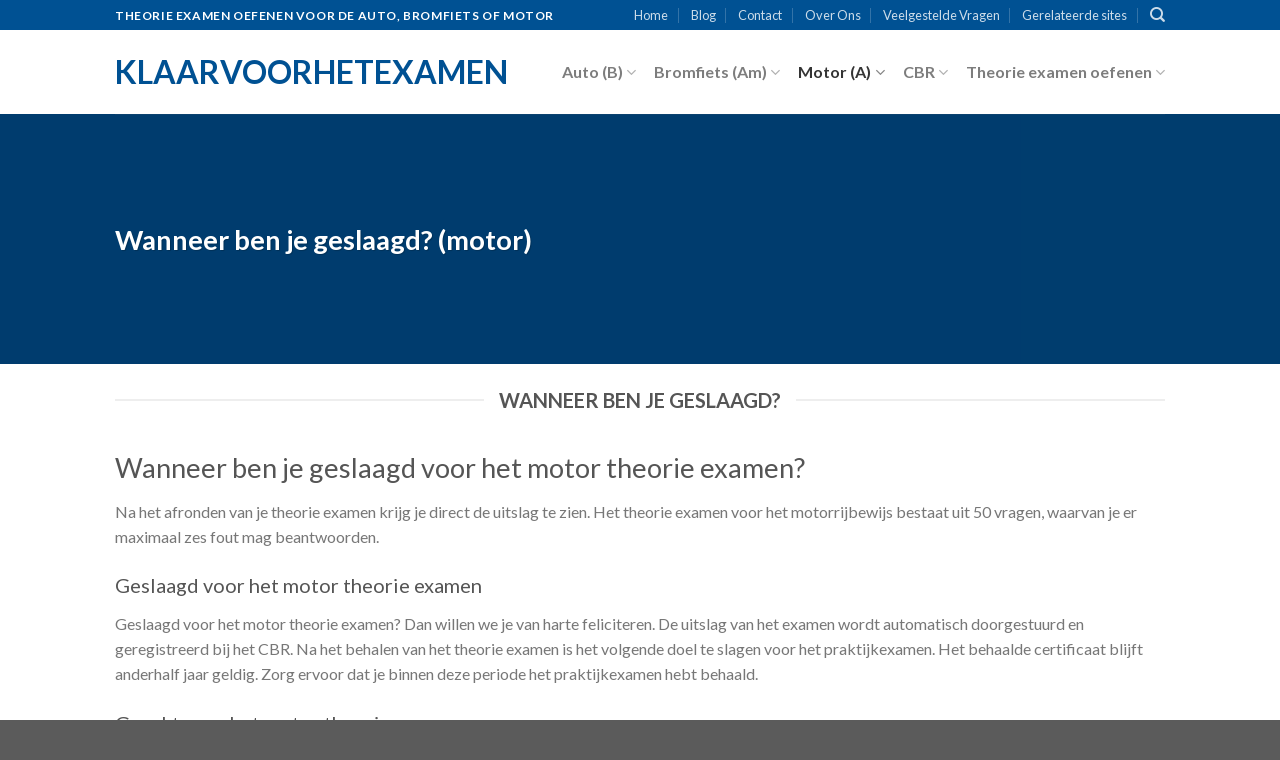

--- FILE ---
content_type: text/html; charset=UTF-8
request_url: https://www.klaarvoorhetexamen.nl/wanneer-ben-je-geslaagd-motor/
body_size: 19776
content:
<!DOCTYPE html>
<!--[if IE 9 ]> <html lang="nl-NL" class="ie9 loading-site no-js"> <![endif]-->
<!--[if IE 8 ]> <html lang="nl-NL" class="ie8 loading-site no-js"> <![endif]-->
<!--[if (gte IE 9)|!(IE)]><!--><html lang="nl-NL" class="loading-site no-js"> <!--<![endif]-->
<head>
	<meta charset="UTF-8" />
	<meta name="viewport" content="width=device-width, initial-scale=1.0, maximum-scale=1.0, user-scalable=no" />
	<meta name="tradetracker-site-verification" content="479f32364c207ed4d728abc92cee50737efd44d3" />
	<link rel="profile" href="http://gmpg.org/xfn/11" />
	<link rel="pingback" href="https://www.klaarvoorhetexamen.nl/xmlrpc.php" />

	<script>(function(html){html.className = html.className.replace(/\bno-js\b/,'js')})(document.documentElement);</script>
<meta name='robots' content='index, follow, max-image-preview:large, max-snippet:-1, max-video-preview:-1' />
	<style>img:is([sizes="auto" i], [sizes^="auto," i]) { contain-intrinsic-size: 3000px 1500px }</style>
	
	<!-- This site is optimized with the Yoast SEO plugin v26.1 - https://yoast.com/wordpress/plugins/seo/ -->
	<title>Wanneer ben je geslaagd? (motor) - Klaarvoorhetexamen</title>
	<link rel="canonical" href="https://www.klaarvoorhetexamen.nl/wanneer-ben-je-geslaagd-motor/" />
	<meta property="og:locale" content="nl_NL" />
	<meta property="og:type" content="article" />
	<meta property="og:title" content="Wanneer ben je geslaagd? (motor) - Klaarvoorhetexamen" />
	<meta property="og:url" content="https://www.klaarvoorhetexamen.nl/wanneer-ben-je-geslaagd-motor/" />
	<meta property="og:site_name" content="Klaarvoorhetexamen" />
	<meta property="article:modified_time" content="2019-09-27T07:47:17+00:00" />
	<meta name="twitter:card" content="summary_large_image" />
	<meta name="twitter:label1" content="Geschatte leestijd" />
	<meta name="twitter:data1" content="1 minuut" />
	<script type="application/ld+json" class="yoast-schema-graph">{"@context":"https://schema.org","@graph":[{"@type":"WebPage","@id":"https://www.klaarvoorhetexamen.nl/wanneer-ben-je-geslaagd-motor/","url":"https://www.klaarvoorhetexamen.nl/wanneer-ben-je-geslaagd-motor/","name":"Wanneer ben je geslaagd? (motor) - Klaarvoorhetexamen","isPartOf":{"@id":"https://www.klaarvoorhetexamen.nl/#website"},"datePublished":"2019-09-15T07:26:23+00:00","dateModified":"2019-09-27T07:47:17+00:00","breadcrumb":{"@id":"https://www.klaarvoorhetexamen.nl/wanneer-ben-je-geslaagd-motor/#breadcrumb"},"inLanguage":"nl-NL","potentialAction":[{"@type":"ReadAction","target":["https://www.klaarvoorhetexamen.nl/wanneer-ben-je-geslaagd-motor/"]}]},{"@type":"BreadcrumbList","@id":"https://www.klaarvoorhetexamen.nl/wanneer-ben-je-geslaagd-motor/#breadcrumb","itemListElement":[{"@type":"ListItem","position":1,"name":"Home","item":"https://www.klaarvoorhetexamen.nl/"},{"@type":"ListItem","position":2,"name":"Wanneer ben je geslaagd? (motor)"}]},{"@type":"WebSite","@id":"https://www.klaarvoorhetexamen.nl/#website","url":"https://www.klaarvoorhetexamen.nl/","name":"Klaarvoorhetexamen","description":"Theorie examen oefenen voor de auto, bromfiets of motor","potentialAction":[{"@type":"SearchAction","target":{"@type":"EntryPoint","urlTemplate":"https://www.klaarvoorhetexamen.nl/?s={search_term_string}"},"query-input":{"@type":"PropertyValueSpecification","valueRequired":true,"valueName":"search_term_string"}}],"inLanguage":"nl-NL"}]}</script>
	<!-- / Yoast SEO plugin. -->


<link rel='dns-prefetch' href='//www.googletagmanager.com' />
<link rel="alternate" type="application/rss+xml" title="Klaarvoorhetexamen &raquo; feed" href="https://www.klaarvoorhetexamen.nl/feed/" />
<script type="text/javascript">
/* <![CDATA[ */
window._wpemojiSettings = {"baseUrl":"https:\/\/s.w.org\/images\/core\/emoji\/16.0.1\/72x72\/","ext":".png","svgUrl":"https:\/\/s.w.org\/images\/core\/emoji\/16.0.1\/svg\/","svgExt":".svg","source":{"concatemoji":"https:\/\/www.klaarvoorhetexamen.nl\/wp-includes\/js\/wp-emoji-release.min.js?ver=6.8.3"}};
/*! This file is auto-generated */
!function(s,n){var o,i,e;function c(e){try{var t={supportTests:e,timestamp:(new Date).valueOf()};sessionStorage.setItem(o,JSON.stringify(t))}catch(e){}}function p(e,t,n){e.clearRect(0,0,e.canvas.width,e.canvas.height),e.fillText(t,0,0);var t=new Uint32Array(e.getImageData(0,0,e.canvas.width,e.canvas.height).data),a=(e.clearRect(0,0,e.canvas.width,e.canvas.height),e.fillText(n,0,0),new Uint32Array(e.getImageData(0,0,e.canvas.width,e.canvas.height).data));return t.every(function(e,t){return e===a[t]})}function u(e,t){e.clearRect(0,0,e.canvas.width,e.canvas.height),e.fillText(t,0,0);for(var n=e.getImageData(16,16,1,1),a=0;a<n.data.length;a++)if(0!==n.data[a])return!1;return!0}function f(e,t,n,a){switch(t){case"flag":return n(e,"\ud83c\udff3\ufe0f\u200d\u26a7\ufe0f","\ud83c\udff3\ufe0f\u200b\u26a7\ufe0f")?!1:!n(e,"\ud83c\udde8\ud83c\uddf6","\ud83c\udde8\u200b\ud83c\uddf6")&&!n(e,"\ud83c\udff4\udb40\udc67\udb40\udc62\udb40\udc65\udb40\udc6e\udb40\udc67\udb40\udc7f","\ud83c\udff4\u200b\udb40\udc67\u200b\udb40\udc62\u200b\udb40\udc65\u200b\udb40\udc6e\u200b\udb40\udc67\u200b\udb40\udc7f");case"emoji":return!a(e,"\ud83e\udedf")}return!1}function g(e,t,n,a){var r="undefined"!=typeof WorkerGlobalScope&&self instanceof WorkerGlobalScope?new OffscreenCanvas(300,150):s.createElement("canvas"),o=r.getContext("2d",{willReadFrequently:!0}),i=(o.textBaseline="top",o.font="600 32px Arial",{});return e.forEach(function(e){i[e]=t(o,e,n,a)}),i}function t(e){var t=s.createElement("script");t.src=e,t.defer=!0,s.head.appendChild(t)}"undefined"!=typeof Promise&&(o="wpEmojiSettingsSupports",i=["flag","emoji"],n.supports={everything:!0,everythingExceptFlag:!0},e=new Promise(function(e){s.addEventListener("DOMContentLoaded",e,{once:!0})}),new Promise(function(t){var n=function(){try{var e=JSON.parse(sessionStorage.getItem(o));if("object"==typeof e&&"number"==typeof e.timestamp&&(new Date).valueOf()<e.timestamp+604800&&"object"==typeof e.supportTests)return e.supportTests}catch(e){}return null}();if(!n){if("undefined"!=typeof Worker&&"undefined"!=typeof OffscreenCanvas&&"undefined"!=typeof URL&&URL.createObjectURL&&"undefined"!=typeof Blob)try{var e="postMessage("+g.toString()+"("+[JSON.stringify(i),f.toString(),p.toString(),u.toString()].join(",")+"));",a=new Blob([e],{type:"text/javascript"}),r=new Worker(URL.createObjectURL(a),{name:"wpTestEmojiSupports"});return void(r.onmessage=function(e){c(n=e.data),r.terminate(),t(n)})}catch(e){}c(n=g(i,f,p,u))}t(n)}).then(function(e){for(var t in e)n.supports[t]=e[t],n.supports.everything=n.supports.everything&&n.supports[t],"flag"!==t&&(n.supports.everythingExceptFlag=n.supports.everythingExceptFlag&&n.supports[t]);n.supports.everythingExceptFlag=n.supports.everythingExceptFlag&&!n.supports.flag,n.DOMReady=!1,n.readyCallback=function(){n.DOMReady=!0}}).then(function(){return e}).then(function(){var e;n.supports.everything||(n.readyCallback(),(e=n.source||{}).concatemoji?t(e.concatemoji):e.wpemoji&&e.twemoji&&(t(e.twemoji),t(e.wpemoji)))}))}((window,document),window._wpemojiSettings);
/* ]]> */
</script>
<link rel='stylesheet' id='cf7ic_style-css' href='https://www.klaarvoorhetexamen.nl/wp-content/plugins/contact-form-7-image-captcha/css/cf7ic-style.css?ver=3.3.7' type='text/css' media='all' />
<style id='wp-emoji-styles-inline-css' type='text/css'>

	img.wp-smiley, img.emoji {
		display: inline !important;
		border: none !important;
		box-shadow: none !important;
		height: 1em !important;
		width: 1em !important;
		margin: 0 0.07em !important;
		vertical-align: -0.1em !important;
		background: none !important;
		padding: 0 !important;
	}
</style>
<link rel='stylesheet' id='wp-block-library-css' href='https://www.klaarvoorhetexamen.nl/wp-includes/css/dist/block-library/style.min.css?ver=6.8.3' type='text/css' media='all' />
<style id='classic-theme-styles-inline-css' type='text/css'>
/*! This file is auto-generated */
.wp-block-button__link{color:#fff;background-color:#32373c;border-radius:9999px;box-shadow:none;text-decoration:none;padding:calc(.667em + 2px) calc(1.333em + 2px);font-size:1.125em}.wp-block-file__button{background:#32373c;color:#fff;text-decoration:none}
</style>
<link rel='stylesheet' id='fca-ept4-column-css-css' href='https://www.klaarvoorhetexamen.nl/wp-content/plugins/easy-pricing-tables/includes/v4/blocks/column/column.min.css?ver=4.1.1' type='text/css' media='all' />
<link rel='stylesheet' id='fca-ept-editor-style-css' href='https://www.klaarvoorhetexamen.nl/wp-content/plugins/easy-pricing-tables/assets/blocks/editor/fca-ept-editor.min.css?ver=4.1.1' type='text/css' media='all' />
<link rel='stylesheet' id='fca-ept-layout1-style-css' href='https://www.klaarvoorhetexamen.nl/wp-content/plugins/easy-pricing-tables/assets/blocks/layout1/fca-ept-layout1.min.css?ver=4.1.1' type='text/css' media='all' />
<link rel='stylesheet' id='fca-ept-layout2-style-css' href='https://www.klaarvoorhetexamen.nl/wp-content/plugins/easy-pricing-tables/assets/blocks/layout2/fca-ept-layout2.min.css?ver=4.1.1' type='text/css' media='all' />
<link rel='stylesheet' id='dh-ptp-design1-css' href='https://www.klaarvoorhetexamen.nl/wp-content/plugins/easy-pricing-tables/assets/pricing-tables/design1/pricingtable.min.css?ver=4.1.1' type='text/css' media='all' />
<link rel='stylesheet' id='dh-ptp-block-css-css' href='https://www.klaarvoorhetexamen.nl/wp-content/plugins/easy-pricing-tables/assets/blocks/legacy/block.css?ver=4.1.1' type='text/css' media='all' />
<style id='global-styles-inline-css' type='text/css'>
:root{--wp--preset--aspect-ratio--square: 1;--wp--preset--aspect-ratio--4-3: 4/3;--wp--preset--aspect-ratio--3-4: 3/4;--wp--preset--aspect-ratio--3-2: 3/2;--wp--preset--aspect-ratio--2-3: 2/3;--wp--preset--aspect-ratio--16-9: 16/9;--wp--preset--aspect-ratio--9-16: 9/16;--wp--preset--color--black: #000000;--wp--preset--color--cyan-bluish-gray: #abb8c3;--wp--preset--color--white: #ffffff;--wp--preset--color--pale-pink: #f78da7;--wp--preset--color--vivid-red: #cf2e2e;--wp--preset--color--luminous-vivid-orange: #ff6900;--wp--preset--color--luminous-vivid-amber: #fcb900;--wp--preset--color--light-green-cyan: #7bdcb5;--wp--preset--color--vivid-green-cyan: #00d084;--wp--preset--color--pale-cyan-blue: #8ed1fc;--wp--preset--color--vivid-cyan-blue: #0693e3;--wp--preset--color--vivid-purple: #9b51e0;--wp--preset--gradient--vivid-cyan-blue-to-vivid-purple: linear-gradient(135deg,rgba(6,147,227,1) 0%,rgb(155,81,224) 100%);--wp--preset--gradient--light-green-cyan-to-vivid-green-cyan: linear-gradient(135deg,rgb(122,220,180) 0%,rgb(0,208,130) 100%);--wp--preset--gradient--luminous-vivid-amber-to-luminous-vivid-orange: linear-gradient(135deg,rgba(252,185,0,1) 0%,rgba(255,105,0,1) 100%);--wp--preset--gradient--luminous-vivid-orange-to-vivid-red: linear-gradient(135deg,rgba(255,105,0,1) 0%,rgb(207,46,46) 100%);--wp--preset--gradient--very-light-gray-to-cyan-bluish-gray: linear-gradient(135deg,rgb(238,238,238) 0%,rgb(169,184,195) 100%);--wp--preset--gradient--cool-to-warm-spectrum: linear-gradient(135deg,rgb(74,234,220) 0%,rgb(151,120,209) 20%,rgb(207,42,186) 40%,rgb(238,44,130) 60%,rgb(251,105,98) 80%,rgb(254,248,76) 100%);--wp--preset--gradient--blush-light-purple: linear-gradient(135deg,rgb(255,206,236) 0%,rgb(152,150,240) 100%);--wp--preset--gradient--blush-bordeaux: linear-gradient(135deg,rgb(254,205,165) 0%,rgb(254,45,45) 50%,rgb(107,0,62) 100%);--wp--preset--gradient--luminous-dusk: linear-gradient(135deg,rgb(255,203,112) 0%,rgb(199,81,192) 50%,rgb(65,88,208) 100%);--wp--preset--gradient--pale-ocean: linear-gradient(135deg,rgb(255,245,203) 0%,rgb(182,227,212) 50%,rgb(51,167,181) 100%);--wp--preset--gradient--electric-grass: linear-gradient(135deg,rgb(202,248,128) 0%,rgb(113,206,126) 100%);--wp--preset--gradient--midnight: linear-gradient(135deg,rgb(2,3,129) 0%,rgb(40,116,252) 100%);--wp--preset--font-size--small: 13px;--wp--preset--font-size--medium: 20px;--wp--preset--font-size--large: 36px;--wp--preset--font-size--x-large: 42px;--wp--preset--spacing--20: 0.44rem;--wp--preset--spacing--30: 0.67rem;--wp--preset--spacing--40: 1rem;--wp--preset--spacing--50: 1.5rem;--wp--preset--spacing--60: 2.25rem;--wp--preset--spacing--70: 3.38rem;--wp--preset--spacing--80: 5.06rem;--wp--preset--shadow--natural: 6px 6px 9px rgba(0, 0, 0, 0.2);--wp--preset--shadow--deep: 12px 12px 50px rgba(0, 0, 0, 0.4);--wp--preset--shadow--sharp: 6px 6px 0px rgba(0, 0, 0, 0.2);--wp--preset--shadow--outlined: 6px 6px 0px -3px rgba(255, 255, 255, 1), 6px 6px rgba(0, 0, 0, 1);--wp--preset--shadow--crisp: 6px 6px 0px rgba(0, 0, 0, 1);}:where(.is-layout-flex){gap: 0.5em;}:where(.is-layout-grid){gap: 0.5em;}body .is-layout-flex{display: flex;}.is-layout-flex{flex-wrap: wrap;align-items: center;}.is-layout-flex > :is(*, div){margin: 0;}body .is-layout-grid{display: grid;}.is-layout-grid > :is(*, div){margin: 0;}:where(.wp-block-columns.is-layout-flex){gap: 2em;}:where(.wp-block-columns.is-layout-grid){gap: 2em;}:where(.wp-block-post-template.is-layout-flex){gap: 1.25em;}:where(.wp-block-post-template.is-layout-grid){gap: 1.25em;}.has-black-color{color: var(--wp--preset--color--black) !important;}.has-cyan-bluish-gray-color{color: var(--wp--preset--color--cyan-bluish-gray) !important;}.has-white-color{color: var(--wp--preset--color--white) !important;}.has-pale-pink-color{color: var(--wp--preset--color--pale-pink) !important;}.has-vivid-red-color{color: var(--wp--preset--color--vivid-red) !important;}.has-luminous-vivid-orange-color{color: var(--wp--preset--color--luminous-vivid-orange) !important;}.has-luminous-vivid-amber-color{color: var(--wp--preset--color--luminous-vivid-amber) !important;}.has-light-green-cyan-color{color: var(--wp--preset--color--light-green-cyan) !important;}.has-vivid-green-cyan-color{color: var(--wp--preset--color--vivid-green-cyan) !important;}.has-pale-cyan-blue-color{color: var(--wp--preset--color--pale-cyan-blue) !important;}.has-vivid-cyan-blue-color{color: var(--wp--preset--color--vivid-cyan-blue) !important;}.has-vivid-purple-color{color: var(--wp--preset--color--vivid-purple) !important;}.has-black-background-color{background-color: var(--wp--preset--color--black) !important;}.has-cyan-bluish-gray-background-color{background-color: var(--wp--preset--color--cyan-bluish-gray) !important;}.has-white-background-color{background-color: var(--wp--preset--color--white) !important;}.has-pale-pink-background-color{background-color: var(--wp--preset--color--pale-pink) !important;}.has-vivid-red-background-color{background-color: var(--wp--preset--color--vivid-red) !important;}.has-luminous-vivid-orange-background-color{background-color: var(--wp--preset--color--luminous-vivid-orange) !important;}.has-luminous-vivid-amber-background-color{background-color: var(--wp--preset--color--luminous-vivid-amber) !important;}.has-light-green-cyan-background-color{background-color: var(--wp--preset--color--light-green-cyan) !important;}.has-vivid-green-cyan-background-color{background-color: var(--wp--preset--color--vivid-green-cyan) !important;}.has-pale-cyan-blue-background-color{background-color: var(--wp--preset--color--pale-cyan-blue) !important;}.has-vivid-cyan-blue-background-color{background-color: var(--wp--preset--color--vivid-cyan-blue) !important;}.has-vivid-purple-background-color{background-color: var(--wp--preset--color--vivid-purple) !important;}.has-black-border-color{border-color: var(--wp--preset--color--black) !important;}.has-cyan-bluish-gray-border-color{border-color: var(--wp--preset--color--cyan-bluish-gray) !important;}.has-white-border-color{border-color: var(--wp--preset--color--white) !important;}.has-pale-pink-border-color{border-color: var(--wp--preset--color--pale-pink) !important;}.has-vivid-red-border-color{border-color: var(--wp--preset--color--vivid-red) !important;}.has-luminous-vivid-orange-border-color{border-color: var(--wp--preset--color--luminous-vivid-orange) !important;}.has-luminous-vivid-amber-border-color{border-color: var(--wp--preset--color--luminous-vivid-amber) !important;}.has-light-green-cyan-border-color{border-color: var(--wp--preset--color--light-green-cyan) !important;}.has-vivid-green-cyan-border-color{border-color: var(--wp--preset--color--vivid-green-cyan) !important;}.has-pale-cyan-blue-border-color{border-color: var(--wp--preset--color--pale-cyan-blue) !important;}.has-vivid-cyan-blue-border-color{border-color: var(--wp--preset--color--vivid-cyan-blue) !important;}.has-vivid-purple-border-color{border-color: var(--wp--preset--color--vivid-purple) !important;}.has-vivid-cyan-blue-to-vivid-purple-gradient-background{background: var(--wp--preset--gradient--vivid-cyan-blue-to-vivid-purple) !important;}.has-light-green-cyan-to-vivid-green-cyan-gradient-background{background: var(--wp--preset--gradient--light-green-cyan-to-vivid-green-cyan) !important;}.has-luminous-vivid-amber-to-luminous-vivid-orange-gradient-background{background: var(--wp--preset--gradient--luminous-vivid-amber-to-luminous-vivid-orange) !important;}.has-luminous-vivid-orange-to-vivid-red-gradient-background{background: var(--wp--preset--gradient--luminous-vivid-orange-to-vivid-red) !important;}.has-very-light-gray-to-cyan-bluish-gray-gradient-background{background: var(--wp--preset--gradient--very-light-gray-to-cyan-bluish-gray) !important;}.has-cool-to-warm-spectrum-gradient-background{background: var(--wp--preset--gradient--cool-to-warm-spectrum) !important;}.has-blush-light-purple-gradient-background{background: var(--wp--preset--gradient--blush-light-purple) !important;}.has-blush-bordeaux-gradient-background{background: var(--wp--preset--gradient--blush-bordeaux) !important;}.has-luminous-dusk-gradient-background{background: var(--wp--preset--gradient--luminous-dusk) !important;}.has-pale-ocean-gradient-background{background: var(--wp--preset--gradient--pale-ocean) !important;}.has-electric-grass-gradient-background{background: var(--wp--preset--gradient--electric-grass) !important;}.has-midnight-gradient-background{background: var(--wp--preset--gradient--midnight) !important;}.has-small-font-size{font-size: var(--wp--preset--font-size--small) !important;}.has-medium-font-size{font-size: var(--wp--preset--font-size--medium) !important;}.has-large-font-size{font-size: var(--wp--preset--font-size--large) !important;}.has-x-large-font-size{font-size: var(--wp--preset--font-size--x-large) !important;}
:where(.wp-block-post-template.is-layout-flex){gap: 1.25em;}:where(.wp-block-post-template.is-layout-grid){gap: 1.25em;}
:where(.wp-block-columns.is-layout-flex){gap: 2em;}:where(.wp-block-columns.is-layout-grid){gap: 2em;}
:root :where(.wp-block-pullquote){font-size: 1.5em;line-height: 1.6;}
</style>
<link rel='stylesheet' id='contact-form-7-css' href='https://www.klaarvoorhetexamen.nl/wp-content/plugins/contact-form-7/includes/css/styles.css?ver=6.1.2' type='text/css' media='all' />
<link rel='stylesheet' id='hostinger-reach-subscription-block-css' href='https://www.klaarvoorhetexamen.nl/wp-content/plugins/hostinger-reach/frontend/dist/blocks/subscription.css?ver=1764309976' type='text/css' media='all' />
<link rel='stylesheet' id='flatsome-icons-css' href='https://www.klaarvoorhetexamen.nl/wp-content/themes/flatsome/assets/css/fl-icons.css?ver=3.3' type='text/css' media='all' />
<link rel='stylesheet' id='flatsome-main-css' href='https://www.klaarvoorhetexamen.nl/wp-content/themes/flatsome/assets/css/flatsome.css?ver=3.7.2' type='text/css' media='all' />
<link rel='stylesheet' id='flatsome-style-css' href='https://www.klaarvoorhetexamen.nl/wp-content/themes/flatsome-child/style.css?ver=3.0' type='text/css' media='all' />
<script type="text/javascript" src="https://www.klaarvoorhetexamen.nl/wp-includes/js/jquery/jquery.min.js?ver=3.7.1" id="jquery-core-js"></script>
<script type="text/javascript" src="https://www.klaarvoorhetexamen.nl/wp-includes/js/jquery/jquery-migrate.min.js?ver=3.4.1" id="jquery-migrate-js"></script>
<link rel="https://api.w.org/" href="https://www.klaarvoorhetexamen.nl/wp-json/" /><link rel="alternate" title="JSON" type="application/json" href="https://www.klaarvoorhetexamen.nl/wp-json/wp/v2/pages/578" /><link rel="EditURI" type="application/rsd+xml" title="RSD" href="https://www.klaarvoorhetexamen.nl/xmlrpc.php?rsd" />
<meta name="generator" content="WordPress 6.8.3" />
<link rel='shortlink' href='https://www.klaarvoorhetexamen.nl/?p=578' />
<link rel="alternate" title="oEmbed (JSON)" type="application/json+oembed" href="https://www.klaarvoorhetexamen.nl/wp-json/oembed/1.0/embed?url=https%3A%2F%2Fwww.klaarvoorhetexamen.nl%2Fwanneer-ben-je-geslaagd-motor%2F" />
<link rel="alternate" title="oEmbed (XML)" type="text/xml+oembed" href="https://www.klaarvoorhetexamen.nl/wp-json/oembed/1.0/embed?url=https%3A%2F%2Fwww.klaarvoorhetexamen.nl%2Fwanneer-ben-je-geslaagd-motor%2F&#038;format=xml" />
<meta name="generator" content="Site Kit by Google 1.163.0" /><style>.bg{opacity: 0; transition: opacity 1s; -webkit-transition: opacity 1s;} .bg-loaded{opacity: 1;}</style><!--[if IE]><link rel="stylesheet" type="text/css" href="https://www.klaarvoorhetexamen.nl/wp-content/themes/flatsome/assets/css/ie-fallback.css"><script src="//cdnjs.cloudflare.com/ajax/libs/html5shiv/3.6.1/html5shiv.js"></script><script>var head = document.getElementsByTagName('head')[0],style = document.createElement('style');style.type = 'text/css';style.styleSheet.cssText = ':before,:after{content:none !important';head.appendChild(style);setTimeout(function(){head.removeChild(style);}, 0);</script><script src="https://www.klaarvoorhetexamen.nl/wp-content/themes/flatsome/assets/libs/ie-flexibility.js"></script><![endif]-->    <script type="text/javascript">
    WebFontConfig = {
      google: { families: [ "Lato:regular,700","Lato:regular,400","Lato:regular,700","Dancing+Script:regular,400", ] }
    };
    (function() {
      var wf = document.createElement('script');
      wf.src = 'https://ajax.googleapis.com/ajax/libs/webfont/1/webfont.js';
      wf.type = 'text/javascript';
      wf.async = 'true';
      var s = document.getElementsByTagName('script')[0];
      s.parentNode.insertBefore(wf, s);
    })(); </script>
  <link rel="icon" href="https://www.klaarvoorhetexamen.nl/wp-content/uploads/2019/09/cropped-driver-license-32x32.png" sizes="32x32" />
<link rel="icon" href="https://www.klaarvoorhetexamen.nl/wp-content/uploads/2019/09/cropped-driver-license-192x192.png" sizes="192x192" />
<link rel="apple-touch-icon" href="https://www.klaarvoorhetexamen.nl/wp-content/uploads/2019/09/cropped-driver-license-180x180.png" />
<meta name="msapplication-TileImage" content="https://www.klaarvoorhetexamen.nl/wp-content/uploads/2019/09/cropped-driver-license-270x270.png" />
<style id="custom-css" type="text/css">:root {--primary-color: #005193;}/* Site Width */.header-main{height: 84px}#logo img{max-height: 84px}#logo{width:196px;}.header-top{min-height: 30px}.transparent .header-main{height: 265px}.transparent #logo img{max-height: 265px}.has-transparent + .page-title:first-of-type,.has-transparent + #main > .page-title,.has-transparent + #main > div > .page-title,.has-transparent + #main .page-header-wrapper:first-of-type .page-title{padding-top: 295px;}.header.show-on-scroll,.stuck .header-main{height:70px!important}.stuck #logo img{max-height: 70px!important}.search-form{ width: 30%;}.header-bottom {background-color: #f1f1f1}.header-main .nav > li > a{line-height: 16px }@media (max-width: 549px) {.header-main{height: 70px}#logo img{max-height: 70px}}/* Color */.accordion-title.active, .has-icon-bg .icon .icon-inner,.logo a, .primary.is-underline, .primary.is-link, .badge-outline .badge-inner, .nav-outline > li.active> a,.nav-outline >li.active > a, .cart-icon strong,[data-color='primary'], .is-outline.primary{color: #005193;}/* Color !important */[data-text-color="primary"]{color: #005193!important;}/* Background Color */[data-text-bg="primary"]{background-color: #005193;}/* Background */.scroll-to-bullets a,.featured-title, .label-new.menu-item > a:after, .nav-pagination > li > .current,.nav-pagination > li > span:hover,.nav-pagination > li > a:hover,.has-hover:hover .badge-outline .badge-inner,button[type="submit"], .button.wc-forward:not(.checkout):not(.checkout-button), .button.submit-button, .button.primary:not(.is-outline),.featured-table .title,.is-outline:hover, .has-icon:hover .icon-label,.nav-dropdown-bold .nav-column li > a:hover, .nav-dropdown.nav-dropdown-bold > li > a:hover, .nav-dropdown-bold.dark .nav-column li > a:hover, .nav-dropdown.nav-dropdown-bold.dark > li > a:hover, .is-outline:hover, .tagcloud a:hover,.grid-tools a, input[type='submit']:not(.is-form), .box-badge:hover .box-text, input.button.alt,.nav-box > li > a:hover,.nav-box > li.active > a,.nav-pills > li.active > a ,.current-dropdown .cart-icon strong, .cart-icon:hover strong, .nav-line-bottom > li > a:before, .nav-line-grow > li > a:before, .nav-line > li > a:before,.banner, .header-top, .slider-nav-circle .flickity-prev-next-button:hover svg, .slider-nav-circle .flickity-prev-next-button:hover .arrow, .primary.is-outline:hover, .button.primary:not(.is-outline), input[type='submit'].primary, input[type='submit'].primary, input[type='reset'].button, input[type='button'].primary, .badge-inner{background-color: #005193;}/* Border */.nav-vertical.nav-tabs > li.active > a,.scroll-to-bullets a.active,.nav-pagination > li > .current,.nav-pagination > li > span:hover,.nav-pagination > li > a:hover,.has-hover:hover .badge-outline .badge-inner,.accordion-title.active,.featured-table,.is-outline:hover, .tagcloud a:hover,blockquote, .has-border, .cart-icon strong:after,.cart-icon strong,.blockUI:before, .processing:before,.loading-spin, .slider-nav-circle .flickity-prev-next-button:hover svg, .slider-nav-circle .flickity-prev-next-button:hover .arrow, .primary.is-outline:hover{border-color: #005193}.nav-tabs > li.active > a{border-top-color: #005193}.widget_shopping_cart_content .blockUI.blockOverlay:before { border-left-color: #005193 }.woocommerce-checkout-review-order .blockUI.blockOverlay:before { border-left-color: #005193 }/* Fill */.slider .flickity-prev-next-button:hover svg,.slider .flickity-prev-next-button:hover .arrow{fill: #005193;}body{font-family:"Lato", sans-serif}body{font-weight: 400}.nav > li > a {font-family:"Lato", sans-serif;}.nav > li > a {font-weight: 700;}h1,h2,h3,h4,h5,h6,.heading-font, .off-canvas-center .nav-sidebar.nav-vertical > li > a{font-family: "Lato", sans-serif;}h1,h2,h3,h4,h5,h6,.heading-font,.banner h1,.banner h2{font-weight: 700;}.alt-font{font-family: "Dancing Script", sans-serif;}.alt-font{font-weight: 400!important;}/* Custom CSS */.flickity-page-dots{display:none;}.label-new.menu-item > a:after{content:"Nieuw";}.label-hot.menu-item > a:after{content:"Hot";}.label-sale.menu-item > a:after{content:"Aanbieding";}.label-popular.menu-item > a:after{content:"Populair";}</style>	<!-- Global site tag (gtag.js) - Google Analytics -->
<script async src="https://www.googletagmanager.com/gtag/js?id=UA-148911154-1"></script>
<script>
  window.dataLayer = window.dataLayer || [];
  function gtag(){dataLayer.push(arguments);}
  gtag('js', new Date());

  gtag('config', 'UA-148911154-1');
</script>

</head>

<body class="wp-singular page-template page-template-page-blank page-template-page-blank-php page page-id-578 wp-theme-flatsome wp-child-theme-flatsome-child full-width lightbox nav-dropdown-has-arrow">


<a class="skip-link screen-reader-text" href="#main">Skip to content</a>

<div id="wrapper">


<header id="header" class="header has-sticky sticky-jump">
   <div class="header-wrapper">
	<div id="top-bar" class="header-top hide-for-sticky nav-dark">
    <div class="flex-row container">
      <div class="flex-col hide-for-medium flex-left">
          <ul class="nav nav-left medium-nav-center nav-small  nav-divided">
              <li class="html custom html_topbar_left"><strong class="uppercase">Theorie examen oefenen voor de auto, bromfiets of motor</strong></li>          </ul>
      </div><!-- flex-col left -->

      <div class="flex-col hide-for-medium flex-center">
          <ul class="nav nav-center nav-small  nav-divided">
                        </ul>
      </div><!-- center -->

      <div class="flex-col hide-for-medium flex-right">
         <ul class="nav top-bar-nav nav-right nav-small  nav-divided">
              <li id="menu-item-315" class="menu-item menu-item-type-post_type menu-item-object-page menu-item-home  menu-item-315"><a href="https://www.klaarvoorhetexamen.nl/" class="nav-top-link">Home</a></li>
<li id="menu-item-176" class="menu-item menu-item-type-post_type menu-item-object-page  menu-item-176"><a href="https://www.klaarvoorhetexamen.nl/blog/" class="nav-top-link">Blog</a></li>
<li id="menu-item-316" class="menu-item menu-item-type-post_type menu-item-object-page  menu-item-316"><a href="https://www.klaarvoorhetexamen.nl/contact/" class="nav-top-link">Contact</a></li>
<li id="menu-item-318" class="menu-item menu-item-type-post_type menu-item-object-page  menu-item-318"><a href="https://www.klaarvoorhetexamen.nl/over-ons/" class="nav-top-link">Over Ons</a></li>
<li id="menu-item-320" class="menu-item menu-item-type-post_type menu-item-object-page  menu-item-320"><a href="https://www.klaarvoorhetexamen.nl/veelgestelde-vragen/" class="nav-top-link">Veelgestelde Vragen</a></li>
<li id="menu-item-988" class="menu-item menu-item-type-post_type menu-item-object-page  menu-item-988"><a href="https://www.klaarvoorhetexamen.nl/gerelateerde-sites/" class="nav-top-link">Gerelateerde sites</a></li>
<li class="header-search header-search-dropdown has-icon has-dropdown menu-item-has-children">
		<a href="#" class="is-small"><i class="icon-search" ></i></a>
		<ul class="nav-dropdown nav-dropdown-default">
	 	<li class="header-search-form search-form html relative has-icon">
	<div class="header-search-form-wrapper">
		<div class="searchform-wrapper ux-search-box relative form- is-normal"><form method="get" class="searchform" action="https://www.klaarvoorhetexamen.nl/" role="search">
		<div class="flex-row relative">
			<div class="flex-col flex-grow">
	   	   <input type="search" class="search-field mb-0" name="s" value="" id="s" placeholder="Zoeken&hellip;" />
			</div><!-- .flex-col -->
			<div class="flex-col">
				<button type="submit" class="ux-search-submit submit-button secondary button icon mb-0">
					<i class="icon-search" ></i>				</button>
			</div><!-- .flex-col -->
		</div><!-- .flex-row -->
    <div class="live-search-results text-left z-top"></div>
</form>
</div>	</div>
</li>	</ul><!-- .nav-dropdown -->
</li>
          </ul>
      </div><!-- .flex-col right -->

            <div class="flex-col show-for-medium flex-grow">
          <ul class="nav nav-center nav-small mobile-nav  nav-divided">
              <li class="html custom html_topbar_left"><strong class="uppercase">Theorie examen oefenen voor de auto, bromfiets of motor</strong></li>          </ul>
      </div>
      
    </div><!-- .flex-row -->
</div><!-- #header-top -->
<div id="masthead" class="header-main ">
      <div class="header-inner flex-row container logo-left medium-logo-center" role="navigation">

          <!-- Logo -->
          <div id="logo" class="flex-col logo">
            <!-- Header logo -->
<a href="https://www.klaarvoorhetexamen.nl/" title="Klaarvoorhetexamen - Theorie examen oefenen voor de auto, bromfiets of motor" rel="home">
    Klaarvoorhetexamen</a>
          </div>

          <!-- Mobile Left Elements -->
          <div class="flex-col show-for-medium flex-left">
            <ul class="mobile-nav nav nav-left ">
              <li class="nav-icon has-icon">
  		<a href="#" data-open="#main-menu" data-pos="left" data-bg="main-menu-overlay" data-color="" class="is-small" aria-controls="main-menu" aria-expanded="false">
		
		  <i class="icon-menu" ></i>
		  		</a>
	</li>            </ul>
          </div>

          <!-- Left Elements -->
          <div class="flex-col hide-for-medium flex-left
            flex-grow">
            <ul class="header-nav header-nav-main nav nav-left  nav-size-large nav-spacing-medium" >
                          </ul>
          </div>

          <!-- Right Elements -->
          <div class="flex-col hide-for-medium flex-right">
            <ul class="header-nav header-nav-main nav nav-right  nav-size-large nav-spacing-medium">
              <li id="menu-item-450" class="menu-item menu-item-type-custom menu-item-object-custom menu-item-has-children  menu-item-450 has-dropdown"><a href="#" class="nav-top-link">Auto (B)<i class="icon-angle-down" ></i></a>
<ul class='nav-dropdown nav-dropdown-default'>
	<li id="menu-item-594" class="menu-item menu-item-type-post_type menu-item-object-page  menu-item-594"><a href="https://www.klaarvoorhetexamen.nl/aanvragen-voor-examen-auto/">Auto theorie examen aanvragen</a></li>
	<li id="menu-item-596" class="menu-item menu-item-type-post_type menu-item-object-page  menu-item-596"><a href="https://www.klaarvoorhetexamen.nl/gevaarherkenning/">Gevaarherkenning</a></li>
	<li id="menu-item-597" class="menu-item menu-item-type-post_type menu-item-object-page  menu-item-597"><a href="https://www.klaarvoorhetexamen.nl/kosten-voor-theorie-examen-auto/">Kosten auto theorie examen</a></li>
	<li id="menu-item-598" class="menu-item menu-item-type-post_type menu-item-object-page  menu-item-598"><a href="https://www.klaarvoorhetexamen.nl/soorten-theorie-examen-auto/">Soorten theorie examen</a></li>
	<li id="menu-item-595" class="menu-item menu-item-type-post_type menu-item-object-page  menu-item-595"><a href="https://www.klaarvoorhetexamen.nl/auto-theorie-examen-oefenen/">Theorie examen oefenen</a></li>
	<li id="menu-item-599" class="menu-item menu-item-type-post_type menu-item-object-page  menu-item-599"><a href="https://www.klaarvoorhetexamen.nl/tips-voor-theorie-examen-auto/">Tips voor het theorie examen</a></li>
	<li id="menu-item-600" class="menu-item menu-item-type-post_type menu-item-object-page  menu-item-600"><a href="https://www.klaarvoorhetexamen.nl/verloop-van-het-examen-auto/">Verloop van het examen</a></li>
	<li id="menu-item-601" class="menu-item menu-item-type-post_type menu-item-object-page  menu-item-601"><a href="https://www.klaarvoorhetexamen.nl/wanneer-ben-je-geslaagd-auto/">Wanneer ben je geslaagd?</a></li>
	<li id="menu-item-602" class="menu-item menu-item-type-post_type menu-item-object-page  menu-item-602"><a href="https://www.klaarvoorhetexamen.nl/wat-neem-je-mee-auto/">Wat neem je mee?</a></li>
</ul>
</li>
<li id="menu-item-452" class="menu-item menu-item-type-custom menu-item-object-custom menu-item-has-children  menu-item-452 has-dropdown"><a href="#" class="nav-top-link">Bromfiets (Am)<i class="icon-angle-down" ></i></a>
<ul class='nav-dropdown nav-dropdown-default'>
	<li id="menu-item-603" class="menu-item menu-item-type-post_type menu-item-object-page  menu-item-603"><a href="https://www.klaarvoorhetexamen.nl/aanvragen-voor-examen-bromfiets/">Bromfiets theorie examen aanvragen</a></li>
	<li id="menu-item-605" class="menu-item menu-item-type-post_type menu-item-object-page  menu-item-605"><a href="https://www.klaarvoorhetexamen.nl/kosten-voor-theorie-examen-bromfiets/">Kosten bromfiets theorie examen</a></li>
	<li id="menu-item-606" class="menu-item menu-item-type-post_type menu-item-object-page  menu-item-606"><a href="https://www.klaarvoorhetexamen.nl/soorten-theorie-examen-bromfiets/">Soorten theorie examen</a></li>
	<li id="menu-item-604" class="menu-item menu-item-type-post_type menu-item-object-page  menu-item-604"><a href="https://www.klaarvoorhetexamen.nl/bromfiets-theorie-examen-oefenen/">Theorie examen oefenen</a></li>
	<li id="menu-item-607" class="menu-item menu-item-type-post_type menu-item-object-page  menu-item-607"><a href="https://www.klaarvoorhetexamen.nl/tips-voor-theorie-examen-bromfiets/">Tips voor het theorie examen</a></li>
	<li id="menu-item-608" class="menu-item menu-item-type-post_type menu-item-object-page  menu-item-608"><a href="https://www.klaarvoorhetexamen.nl/verloop-van-het-examen-bromfiets/">Verloop van het examen</a></li>
	<li id="menu-item-609" class="menu-item menu-item-type-post_type menu-item-object-page  menu-item-609"><a href="https://www.klaarvoorhetexamen.nl/wanneer-ben-je-geslaagd-bromfiets/">Wanneer ben je geslaagd?</a></li>
	<li id="menu-item-610" class="menu-item menu-item-type-post_type menu-item-object-page  menu-item-610"><a href="https://www.klaarvoorhetexamen.nl/wat-neem-je-mee-bromfiets/">Wat neem je mee?</a></li>
</ul>
</li>
<li id="menu-item-451" class="menu-item menu-item-type-custom menu-item-object-custom current-menu-ancestor current-menu-parent menu-item-has-children active  menu-item-451 has-dropdown"><a href="#" class="nav-top-link">Motor (A)<i class="icon-angle-down" ></i></a>
<ul class='nav-dropdown nav-dropdown-default'>
	<li id="menu-item-612" class="menu-item menu-item-type-post_type menu-item-object-page  menu-item-612"><a href="https://www.klaarvoorhetexamen.nl/aanvragen-voor-examen-motor/">Motor theorie examen aanvragen</a></li>
	<li id="menu-item-613" class="menu-item menu-item-type-post_type menu-item-object-page  menu-item-613"><a href="https://www.klaarvoorhetexamen.nl/kosten-voor-theorie-examen-motor/">Kosten motor theorie examen</a></li>
	<li id="menu-item-615" class="menu-item menu-item-type-post_type menu-item-object-page  menu-item-615"><a href="https://www.klaarvoorhetexamen.nl/soorten-theorie-examen-motor/">Soorten theorie examen</a></li>
	<li id="menu-item-614" class="menu-item menu-item-type-post_type menu-item-object-page  menu-item-614"><a href="https://www.klaarvoorhetexamen.nl/motor-theorie-examen-oefenen/">Theorie examen oefenen</a></li>
	<li id="menu-item-616" class="menu-item menu-item-type-post_type menu-item-object-page  menu-item-616"><a href="https://www.klaarvoorhetexamen.nl/tips-voor-theorie-examen-motor/">Tips voor het theorie examen</a></li>
	<li id="menu-item-617" class="menu-item menu-item-type-post_type menu-item-object-page  menu-item-617"><a href="https://www.klaarvoorhetexamen.nl/verloop-van-het-examen-motor/">Verloop van het examen</a></li>
	<li id="menu-item-618" class="menu-item menu-item-type-post_type menu-item-object-page current-menu-item page_item page-item-578 current_page_item active  menu-item-618"><a href="https://www.klaarvoorhetexamen.nl/wanneer-ben-je-geslaagd-motor/">Wanneer ben je geslaagd?</a></li>
	<li id="menu-item-619" class="menu-item menu-item-type-post_type menu-item-object-page  menu-item-619"><a href="https://www.klaarvoorhetexamen.nl/wat-neem-je-mee-motor/">Wat neem je mee?</a></li>
</ul>
</li>
<li id="menu-item-453" class="menu-item menu-item-type-custom menu-item-object-custom menu-item-has-children  menu-item-453 has-dropdown"><a href="#" class="nav-top-link">CBR<i class="icon-angle-down" ></i></a>
<ul class='nav-dropdown nav-dropdown-default'>
	<li id="menu-item-620" class="menu-item menu-item-type-post_type menu-item-object-page  menu-item-620"><a href="https://www.klaarvoorhetexamen.nl/cbr-examencentra/">CBR examencentra</a></li>
	<li id="menu-item-621" class="menu-item menu-item-type-post_type menu-item-object-page  menu-item-621"><a href="https://www.klaarvoorhetexamen.nl/cbr-slagingspercentage/">CBR slagingspercentage</a></li>
	<li id="menu-item-622" class="menu-item menu-item-type-post_type menu-item-object-page  menu-item-622"><a href="https://www.klaarvoorhetexamen.nl/cbr-theorie/">CBR theorie</a></li>
	<li id="menu-item-623" class="menu-item menu-item-type-post_type menu-item-object-page  menu-item-623"><a href="https://www.klaarvoorhetexamen.nl/mijn-cbr/">Mijn CBR</a></li>
</ul>
</li>
<li id="menu-item-454" class="menu-item menu-item-type-custom menu-item-object-custom menu-item-has-children  menu-item-454 has-dropdown"><a href="#" class="nav-top-link">Theorie examen oefenen<i class="icon-angle-down" ></i></a>
<ul class='nav-dropdown nav-dropdown-default'>
	<li id="menu-item-624" class="menu-item menu-item-type-post_type menu-item-object-page  menu-item-624"><a href="https://www.klaarvoorhetexamen.nl/auto-theorie-examen-oefenen/">Auto theorie oefenen</a></li>
	<li id="menu-item-625" class="menu-item menu-item-type-post_type menu-item-object-page  menu-item-625"><a href="https://www.klaarvoorhetexamen.nl/bromfiets-theorie-examen-oefenen/">Bromfiets theorie oefenen</a></li>
	<li id="menu-item-626" class="menu-item menu-item-type-post_type menu-item-object-page  menu-item-626"><a href="https://www.klaarvoorhetexamen.nl/motor-theorie-examen-oefenen/">Motor theorie oefenen</a></li>
</ul>
</li>
            </ul>
          </div>

          <!-- Mobile Right Elements -->
          <div class="flex-col show-for-medium flex-right">
            <ul class="mobile-nav nav nav-right ">
                          </ul>
          </div>

      </div><!-- .header-inner -->
     
            <!-- Header divider -->
      <div class="container"><div class="top-divider full-width"></div></div>
      </div><!-- .header-main -->
<div class="header-bg-container fill"><div class="header-bg-image fill"></div><div class="header-bg-color fill"></div></div><!-- .header-bg-container -->   </div><!-- header-wrapper-->
</header>


<main id="main" class="">


<div id="content" role="main" class="content-area">

		
			
  <div id="page-header-1845658163" class="page-header-wrapper">
  <div class="page-title dark featured-title">

        <div class="page-title-bg">
      <div class="title-bg fill bg-fill"
        data-parallax-container=".page-title"
        data-parallax-background
        data-parallax="-">
      </div>
      <div class="title-overlay fill"></div>
    </div>
    
    <div class="page-title-inner container align-center flex-row medium-flex-wrap" >
              <div class="title-wrapper flex-col text-left medium-text-center">
          <h1 class="entry-title mb-0">
            Wanneer ben je geslaagd? (motor)          </h1>
        </div>
                    <div class="title-content flex-col flex-right text-right medium-text-center">
        <div class="title-breadcrumbs pb-half pt-half"></div>      </div>
    </div><!-- flex-row -->

     
<style scope="scope">

#page-header-1845658163 .page-title-inner {
  min-height: 250px;
}
#page-header-1845658163 {
  margin-bottom: 20px;
}
#page-header-1845658163 .title-bg {
  background-image: 246;
  background-position: 0% 0%;
}
</style>
  </div><!-- .page-title -->
    </div><!-- .page-header-wrapper -->
  

<div class="container section-title-container" ><h3 class="section-title section-title-center"><b></b><span class="section-title-main" >Wanneer ben je geslaagd?</span><b></b></h3></div><!-- .section-title -->

<div class="row"  id="row-483827800">

<div class="col small-12 large-12"  ><div class="col-inner"  >

<h1><span style="font-weight: 400;">Wanneer ben je geslaagd voor het motor theorie examen?</span></h1>
<p><span style="font-weight: 400;">Na het afronden van je theorie examen krijg je direct de uitslag te zien. Het theorie examen voor het motorrijbewijs bestaat uit 50 vragen, waarvan je er maximaal zes fout mag beantwoorden.</span></p>
<h3><span style="font-weight: 400;">Geslaagd voor het motor theorie examen</span></h3>
<p><span style="font-weight: 400;">Geslaagd voor het motor theorie examen? Dan willen we je van harte feliciteren. De uitslag van het examen wordt automatisch doorgestuurd en geregistreerd bij het CBR. Na het behalen van het theorie examen is het volgende doel te slagen voor het praktijkexamen. Het behaalde certificaat blijft anderhalf jaar geldig. Zorg ervoor dat je binnen deze periode het praktijkexamen hebt behaald.</span></p>
<h3><span style="font-weight: 400;">Gezakt voor het motor theorie examen</span></h3>
<p><span style="font-weight: 400;">Heb je meer dan zes fouten onjuist beantwoord? Dan dien je het examen opnieuw te maken. Je krijgt te zien welke en hoeveel vragen je fout hebt beantwoord. De fout beantwoorde vragen kunnen je helpen bij het voorbereiden voor het volgende theorie examen. </span></p>
<p><span style="font-weight: 400;">Je dient je opnieuw aan te melden voor het motor theorie examen. Dit kun je op dezelfde manier doen als het eerdere examen. Wij raden je aan om dit zo snel mogelijk te doen in verband met de wachttijd.</span></p>

</div></div>

</div>

		
				
</div>



</main><!-- #main -->

<footer id="footer" class="footer-wrapper">

	
<!-- FOOTER 1 -->


<!-- FOOTER 2 -->
<div class="footer-widgets footer footer-2 dark">
		<div class="row dark large-columns-4 mb-0">
	   		
		<div id="block_widget-5" class="col pb-0 widget block_widget">
		<span class="widget-title">Over ons</span><div class="is-divider small"></div>		
		<p>Klaarvoorhetexamen.nl is opgericht om Nederlanders te informeren en voor te bereiden voor het theorie examen. Zo geven wij tips waarmee je de kans op slagen vergroot, informeren wij over het CBR, over het verloop van het theorie examen en vind je websites waar je het theorie examen voor het auto-, motor- of bromfietsrijbewijs kunt oefenen.</p>
<div class="social-icons follow-icons " ><a href="#" target="_blank" data-label="Facebook"  rel="noopener noreferrer nofollow" class="icon button circle is-outline facebook tooltip" title="Like ons op Facebook"><i class="icon-facebook" ></i></a><a href="#" target="_blank" rel="noopener noreferrer nofollow" data-label="Instagram" class="icon button circle is-outline  instagram tooltip" title="Volg ons op Instagram"><i class="icon-instagram" ></i></a><a href="#" target="_blank"  data-label="Twitter"  rel="noopener noreferrer nofollow" class="icon button circle is-outline  twitter tooltip" title="Volg ons op Twitter"><i class="icon-twitter" ></i></a><a href="mailto:#" data-label="E-mail"  rel="nofollow" class="icon button circle is-outline  email tooltip" title="Stuur ons een e-mail"><i class="icon-envelop" ></i></a><a href="#" target="_blank" rel="noopener noreferrer nofollow"  data-label="Pinterest"  class="icon button circle is-outline  pinterest tooltip" title="Volg ons op Pinterest"><i class="icon-pinterest" ></i></a></div>
		</div>		
		<div id="nav_menu-3" class="col pb-0 widget widget_nav_menu"><span class="widget-title">Auto</span><div class="is-divider small"></div><div class="menu-auto-footer-container"><ul id="menu-auto-footer" class="menu"><li id="menu-item-657" class="menu-item menu-item-type-post_type menu-item-object-page menu-item-657"><a href="https://www.klaarvoorhetexamen.nl/aanvragen-voor-examen-auto/">Aanvragen voor examen</a></li>
<li id="menu-item-658" class="menu-item menu-item-type-post_type menu-item-object-page menu-item-658"><a href="https://www.klaarvoorhetexamen.nl/auto-theorie-examen-oefenen/">Auto theorie examen oefenen</a></li>
<li id="menu-item-659" class="menu-item menu-item-type-post_type menu-item-object-page menu-item-659"><a href="https://www.klaarvoorhetexamen.nl/gevaarherkenning/">Gevaarherkenning</a></li>
<li id="menu-item-660" class="menu-item menu-item-type-post_type menu-item-object-page menu-item-660"><a href="https://www.klaarvoorhetexamen.nl/kosten-voor-theorie-examen-auto/">Kosten voor theorie examen</a></li>
<li id="menu-item-661" class="menu-item menu-item-type-post_type menu-item-object-page menu-item-661"><a href="https://www.klaarvoorhetexamen.nl/soorten-theorie-examen-auto/">Soorten theorie examen</a></li>
<li id="menu-item-662" class="menu-item menu-item-type-post_type menu-item-object-page menu-item-662"><a href="https://www.klaarvoorhetexamen.nl/tips-voor-theorie-examen-auto/">Tips voor theorie examen</a></li>
<li id="menu-item-663" class="menu-item menu-item-type-post_type menu-item-object-page menu-item-663"><a href="https://www.klaarvoorhetexamen.nl/verloop-van-het-examen-auto/">Verloop van het examen</a></li>
<li id="menu-item-664" class="menu-item menu-item-type-post_type menu-item-object-page menu-item-664"><a href="https://www.klaarvoorhetexamen.nl/wanneer-ben-je-geslaagd-auto/">Wanneer ben je geslaagd?</a></li>
<li id="menu-item-665" class="menu-item menu-item-type-post_type menu-item-object-page menu-item-665"><a href="https://www.klaarvoorhetexamen.nl/wat-neem-je-mee-auto/">Wat neem je mee?</a></li>
</ul></div></div><div id="nav_menu-5" class="col pb-0 widget widget_nav_menu"><span class="widget-title">Bromfiets</span><div class="is-divider small"></div><div class="menu-bromfiets-footer-container"><ul id="menu-bromfiets-footer" class="menu"><li id="menu-item-674" class="menu-item menu-item-type-post_type menu-item-object-page menu-item-674"><a href="https://www.klaarvoorhetexamen.nl/aanvragen-voor-examen-bromfiets/">Aanvragen voor examen</a></li>
<li id="menu-item-667" class="menu-item menu-item-type-post_type menu-item-object-page menu-item-667"><a href="https://www.klaarvoorhetexamen.nl/bromfiets-theorie-examen-oefenen/">Bromfiets theorie examen oefenen</a></li>
<li id="menu-item-668" class="menu-item menu-item-type-post_type menu-item-object-page menu-item-668"><a href="https://www.klaarvoorhetexamen.nl/kosten-voor-theorie-examen-bromfiets/">Kosten voor theorie examen</a></li>
<li id="menu-item-669" class="menu-item menu-item-type-post_type menu-item-object-page menu-item-669"><a href="https://www.klaarvoorhetexamen.nl/soorten-theorie-examen-bromfiets/">Soorten theorie examen</a></li>
<li id="menu-item-670" class="menu-item menu-item-type-post_type menu-item-object-page menu-item-670"><a href="https://www.klaarvoorhetexamen.nl/tips-voor-theorie-examen-bromfiets/">Tips voor theorie examen</a></li>
<li id="menu-item-673" class="menu-item menu-item-type-post_type menu-item-object-page menu-item-673"><a href="https://www.klaarvoorhetexamen.nl/verloop-van-het-examen-bromfiets/">Verloop van het examen</a></li>
<li id="menu-item-671" class="menu-item menu-item-type-post_type menu-item-object-page menu-item-671"><a href="https://www.klaarvoorhetexamen.nl/wanneer-ben-je-geslaagd-bromfiets/">Wanneer ben je geslaagd?</a></li>
<li id="menu-item-672" class="menu-item menu-item-type-post_type menu-item-object-page menu-item-672"><a href="https://www.klaarvoorhetexamen.nl/wat-neem-je-mee-bromfiets/">Wat neem je mee?</a></li>
</ul></div></div><div id="nav_menu-6" class="col pb-0 widget widget_nav_menu"><span class="widget-title">Motor</span><div class="is-divider small"></div><div class="menu-motor-footer-container"><ul id="menu-motor-footer" class="menu"><li id="menu-item-675" class="menu-item menu-item-type-post_type menu-item-object-page menu-item-675"><a href="https://www.klaarvoorhetexamen.nl/aanvragen-voor-examen-motor/">Aanvragen voor examen</a></li>
<li id="menu-item-676" class="menu-item menu-item-type-post_type menu-item-object-page menu-item-676"><a href="https://www.klaarvoorhetexamen.nl/kosten-voor-theorie-examen-motor/">Kosten voor theorie examen</a></li>
<li id="menu-item-677" class="menu-item menu-item-type-post_type menu-item-object-page menu-item-677"><a href="https://www.klaarvoorhetexamen.nl/motor-theorie-examen-oefenen/">Motor theorie examen oefenen</a></li>
<li id="menu-item-678" class="menu-item menu-item-type-post_type menu-item-object-page menu-item-678"><a href="https://www.klaarvoorhetexamen.nl/soorten-theorie-examen-motor/">Soorten theorie examen</a></li>
<li id="menu-item-679" class="menu-item menu-item-type-post_type menu-item-object-page menu-item-679"><a href="https://www.klaarvoorhetexamen.nl/tips-voor-theorie-examen-motor/">Tips voor theorie examen</a></li>
<li id="menu-item-680" class="menu-item menu-item-type-post_type menu-item-object-page menu-item-680"><a href="https://www.klaarvoorhetexamen.nl/verloop-van-het-examen-motor/">Verloop van het examen</a></li>
<li id="menu-item-681" class="menu-item menu-item-type-post_type menu-item-object-page current-menu-item page_item page-item-578 current_page_item menu-item-681"><a href="https://www.klaarvoorhetexamen.nl/wanneer-ben-je-geslaagd-motor/" aria-current="page">Wanneer ben je geslaagd?</a></li>
<li id="menu-item-682" class="menu-item menu-item-type-post_type menu-item-object-page menu-item-682"><a href="https://www.klaarvoorhetexamen.nl/wat-neem-je-mee-motor/">Wat neem je mee?</a></li>
</ul></div></div>        
		</div><!-- end row -->
</div><!-- end footer 2 -->



<div class="absolute-footer dark medium-text-center small-text-center">
  <div class="container clearfix">

          <div class="footer-secondary pull-right">
                  <div class="footer-text inline-block small-block">
            <a href="https://www.klaarvoorhetexamen.nl/wp-content/uploads/2019/12/Disclaimer-websites-2019.pdf" rel="nofollow">Disclaimer</a>   <a href="https://www.klaarvoorhetexamen.nl/wp-content/uploads/2019/12/Privacy-statement-websites-2019-2.pdf" rel="nofollow">Privacy</a>   <a href="https://www.klaarvoorhetexamen.nl/wp-content/uploads/2019/12/Voorwaarden-websites-2019.pdf" rel="nofollow">Voorwaarden</a>   <a href="https://www.klaarvoorhetexamen.nl/sitemap_index.xml">Sitemap</a>          </div>
                      </div><!-- -right -->
    
    <div class="footer-primary pull-left">
              <div class="menu-secondary-container"><ul id="menu-secondary-1" class="links footer-nav uppercase"><li class="menu-item menu-item-type-post_type menu-item-object-page menu-item-home menu-item-315"><a href="https://www.klaarvoorhetexamen.nl/">Home</a></li>
<li class="menu-item menu-item-type-post_type menu-item-object-page menu-item-176"><a href="https://www.klaarvoorhetexamen.nl/blog/">Blog</a></li>
<li class="menu-item menu-item-type-post_type menu-item-object-page menu-item-316"><a href="https://www.klaarvoorhetexamen.nl/contact/">Contact</a></li>
<li class="menu-item menu-item-type-post_type menu-item-object-page menu-item-318"><a href="https://www.klaarvoorhetexamen.nl/over-ons/">Over Ons</a></li>
<li class="menu-item menu-item-type-post_type menu-item-object-page menu-item-320"><a href="https://www.klaarvoorhetexamen.nl/veelgestelde-vragen/">Veelgestelde Vragen</a></li>
<li class="menu-item menu-item-type-post_type menu-item-object-page menu-item-988"><a href="https://www.klaarvoorhetexamen.nl/gerelateerde-sites/">Gerelateerde sites</a></li>
</ul></div>            <div class="copyright-footer">
        Copyright 2026 © <strong>Klaarvoorhetexamen.nl</strong>      </div>
          </div><!-- .left -->
  </div><!-- .container -->
</div><!-- .absolute-footer -->

<a href="#top" class="back-to-top button icon invert plain fixed bottom z-1 is-outline hide-for-medium circle" id="top-link"><i class="icon-angle-up" ></i></a>

</footer><!-- .footer-wrapper -->

</div><!-- #wrapper -->

<!-- Mobile Sidebar -->
<div id="main-menu" class="mobile-sidebar no-scrollbar mfp-hide">
    <div class="sidebar-menu no-scrollbar ">
        <ul class="nav nav-sidebar  nav-vertical nav-uppercase">
              <li class="header-search-form search-form html relative has-icon">
	<div class="header-search-form-wrapper">
		<div class="searchform-wrapper ux-search-box relative form- is-normal"><form method="get" class="searchform" action="https://www.klaarvoorhetexamen.nl/" role="search">
		<div class="flex-row relative">
			<div class="flex-col flex-grow">
	   	   <input type="search" class="search-field mb-0" name="s" value="" id="s" placeholder="Zoeken&hellip;" />
			</div><!-- .flex-col -->
			<div class="flex-col">
				<button type="submit" class="ux-search-submit submit-button secondary button icon mb-0">
					<i class="icon-search" ></i>				</button>
			</div><!-- .flex-col -->
		</div><!-- .flex-row -->
    <div class="live-search-results text-left z-top"></div>
</form>
</div>	</div>
</li><li class="menu-item menu-item-type-custom menu-item-object-custom menu-item-has-children menu-item-450"><a href="#" class="nav-top-link">Auto (B)</a>
<ul class=children>
	<li class="menu-item menu-item-type-post_type menu-item-object-page menu-item-594"><a href="https://www.klaarvoorhetexamen.nl/aanvragen-voor-examen-auto/">Auto theorie examen aanvragen</a></li>
	<li class="menu-item menu-item-type-post_type menu-item-object-page menu-item-596"><a href="https://www.klaarvoorhetexamen.nl/gevaarherkenning/">Gevaarherkenning</a></li>
	<li class="menu-item menu-item-type-post_type menu-item-object-page menu-item-597"><a href="https://www.klaarvoorhetexamen.nl/kosten-voor-theorie-examen-auto/">Kosten auto theorie examen</a></li>
	<li class="menu-item menu-item-type-post_type menu-item-object-page menu-item-598"><a href="https://www.klaarvoorhetexamen.nl/soorten-theorie-examen-auto/">Soorten theorie examen</a></li>
	<li class="menu-item menu-item-type-post_type menu-item-object-page menu-item-595"><a href="https://www.klaarvoorhetexamen.nl/auto-theorie-examen-oefenen/">Theorie examen oefenen</a></li>
	<li class="menu-item menu-item-type-post_type menu-item-object-page menu-item-599"><a href="https://www.klaarvoorhetexamen.nl/tips-voor-theorie-examen-auto/">Tips voor het theorie examen</a></li>
	<li class="menu-item menu-item-type-post_type menu-item-object-page menu-item-600"><a href="https://www.klaarvoorhetexamen.nl/verloop-van-het-examen-auto/">Verloop van het examen</a></li>
	<li class="menu-item menu-item-type-post_type menu-item-object-page menu-item-601"><a href="https://www.klaarvoorhetexamen.nl/wanneer-ben-je-geslaagd-auto/">Wanneer ben je geslaagd?</a></li>
	<li class="menu-item menu-item-type-post_type menu-item-object-page menu-item-602"><a href="https://www.klaarvoorhetexamen.nl/wat-neem-je-mee-auto/">Wat neem je mee?</a></li>
</ul>
</li>
<li class="menu-item menu-item-type-custom menu-item-object-custom menu-item-has-children menu-item-452"><a href="#" class="nav-top-link">Bromfiets (Am)</a>
<ul class=children>
	<li class="menu-item menu-item-type-post_type menu-item-object-page menu-item-603"><a href="https://www.klaarvoorhetexamen.nl/aanvragen-voor-examen-bromfiets/">Bromfiets theorie examen aanvragen</a></li>
	<li class="menu-item menu-item-type-post_type menu-item-object-page menu-item-605"><a href="https://www.klaarvoorhetexamen.nl/kosten-voor-theorie-examen-bromfiets/">Kosten bromfiets theorie examen</a></li>
	<li class="menu-item menu-item-type-post_type menu-item-object-page menu-item-606"><a href="https://www.klaarvoorhetexamen.nl/soorten-theorie-examen-bromfiets/">Soorten theorie examen</a></li>
	<li class="menu-item menu-item-type-post_type menu-item-object-page menu-item-604"><a href="https://www.klaarvoorhetexamen.nl/bromfiets-theorie-examen-oefenen/">Theorie examen oefenen</a></li>
	<li class="menu-item menu-item-type-post_type menu-item-object-page menu-item-607"><a href="https://www.klaarvoorhetexamen.nl/tips-voor-theorie-examen-bromfiets/">Tips voor het theorie examen</a></li>
	<li class="menu-item menu-item-type-post_type menu-item-object-page menu-item-608"><a href="https://www.klaarvoorhetexamen.nl/verloop-van-het-examen-bromfiets/">Verloop van het examen</a></li>
	<li class="menu-item menu-item-type-post_type menu-item-object-page menu-item-609"><a href="https://www.klaarvoorhetexamen.nl/wanneer-ben-je-geslaagd-bromfiets/">Wanneer ben je geslaagd?</a></li>
	<li class="menu-item menu-item-type-post_type menu-item-object-page menu-item-610"><a href="https://www.klaarvoorhetexamen.nl/wat-neem-je-mee-bromfiets/">Wat neem je mee?</a></li>
</ul>
</li>
<li class="menu-item menu-item-type-custom menu-item-object-custom current-menu-ancestor current-menu-parent menu-item-has-children menu-item-451"><a href="#" class="nav-top-link">Motor (A)</a>
<ul class=children>
	<li class="menu-item menu-item-type-post_type menu-item-object-page menu-item-612"><a href="https://www.klaarvoorhetexamen.nl/aanvragen-voor-examen-motor/">Motor theorie examen aanvragen</a></li>
	<li class="menu-item menu-item-type-post_type menu-item-object-page menu-item-613"><a href="https://www.klaarvoorhetexamen.nl/kosten-voor-theorie-examen-motor/">Kosten motor theorie examen</a></li>
	<li class="menu-item menu-item-type-post_type menu-item-object-page menu-item-615"><a href="https://www.klaarvoorhetexamen.nl/soorten-theorie-examen-motor/">Soorten theorie examen</a></li>
	<li class="menu-item menu-item-type-post_type menu-item-object-page menu-item-614"><a href="https://www.klaarvoorhetexamen.nl/motor-theorie-examen-oefenen/">Theorie examen oefenen</a></li>
	<li class="menu-item menu-item-type-post_type menu-item-object-page menu-item-616"><a href="https://www.klaarvoorhetexamen.nl/tips-voor-theorie-examen-motor/">Tips voor het theorie examen</a></li>
	<li class="menu-item menu-item-type-post_type menu-item-object-page menu-item-617"><a href="https://www.klaarvoorhetexamen.nl/verloop-van-het-examen-motor/">Verloop van het examen</a></li>
	<li class="menu-item menu-item-type-post_type menu-item-object-page current-menu-item page_item page-item-578 current_page_item menu-item-618"><a href="https://www.klaarvoorhetexamen.nl/wanneer-ben-je-geslaagd-motor/">Wanneer ben je geslaagd?</a></li>
	<li class="menu-item menu-item-type-post_type menu-item-object-page menu-item-619"><a href="https://www.klaarvoorhetexamen.nl/wat-neem-je-mee-motor/">Wat neem je mee?</a></li>
</ul>
</li>
<li class="menu-item menu-item-type-custom menu-item-object-custom menu-item-has-children menu-item-453"><a href="#" class="nav-top-link">CBR</a>
<ul class=children>
	<li class="menu-item menu-item-type-post_type menu-item-object-page menu-item-620"><a href="https://www.klaarvoorhetexamen.nl/cbr-examencentra/">CBR examencentra</a></li>
	<li class="menu-item menu-item-type-post_type menu-item-object-page menu-item-621"><a href="https://www.klaarvoorhetexamen.nl/cbr-slagingspercentage/">CBR slagingspercentage</a></li>
	<li class="menu-item menu-item-type-post_type menu-item-object-page menu-item-622"><a href="https://www.klaarvoorhetexamen.nl/cbr-theorie/">CBR theorie</a></li>
	<li class="menu-item menu-item-type-post_type menu-item-object-page menu-item-623"><a href="https://www.klaarvoorhetexamen.nl/mijn-cbr/">Mijn CBR</a></li>
</ul>
</li>
<li class="menu-item menu-item-type-custom menu-item-object-custom menu-item-has-children menu-item-454"><a href="#" class="nav-top-link">Theorie examen oefenen</a>
<ul class=children>
	<li class="menu-item menu-item-type-post_type menu-item-object-page menu-item-624"><a href="https://www.klaarvoorhetexamen.nl/auto-theorie-examen-oefenen/">Auto theorie oefenen</a></li>
	<li class="menu-item menu-item-type-post_type menu-item-object-page menu-item-625"><a href="https://www.klaarvoorhetexamen.nl/bromfiets-theorie-examen-oefenen/">Bromfiets theorie oefenen</a></li>
	<li class="menu-item menu-item-type-post_type menu-item-object-page menu-item-626"><a href="https://www.klaarvoorhetexamen.nl/motor-theorie-examen-oefenen/">Motor theorie oefenen</a></li>
</ul>
</li>
<li class="html header-social-icons ml-0">
	<div class="social-icons follow-icons " ><a href="http://url" target="_blank" data-label="Facebook"  rel="noopener noreferrer nofollow" class="icon plain facebook tooltip" title="Like ons op Facebook"><i class="icon-facebook" ></i></a><a href="http://url" target="_blank" rel="noopener noreferrer nofollow" data-label="Instagram" class="icon plain  instagram tooltip" title="Volg ons op Instagram"><i class="icon-instagram" ></i></a><a href="http://url" target="_blank"  data-label="Twitter"  rel="noopener noreferrer nofollow" class="icon plain  twitter tooltip" title="Volg ons op Twitter"><i class="icon-twitter" ></i></a><a href="mailto:your@email" data-label="E-mail"  rel="nofollow" class="icon plain  email tooltip" title="Stuur ons een e-mail"><i class="icon-envelop" ></i></a></div></li><li class="html header-button-1">
	<div class="header-button">
	<a href="#" class="button primary"  style="border-radius:99px;">
    <span>Buy now</span>
  </a>
	</div>
</li>


        </ul>
    </div><!-- inner -->
</div><!-- #mobile-menu -->
<script type="speculationrules">
{"prefetch":[{"source":"document","where":{"and":[{"href_matches":"\/*"},{"not":{"href_matches":["\/wp-*.php","\/wp-admin\/*","\/wp-content\/uploads\/*","\/wp-content\/*","\/wp-content\/plugins\/*","\/wp-content\/themes\/flatsome-child\/*","\/wp-content\/themes\/flatsome\/*","\/*\\?(.+)"]}},{"not":{"selector_matches":"a[rel~=\"nofollow\"]"}},{"not":{"selector_matches":".no-prefetch, .no-prefetch a"}}]},"eagerness":"conservative"}]}
</script>
<script type="text/javascript" src="https://www.klaarvoorhetexamen.nl/wp-content/plugins/easy-pricing-tables/includes/v4/blocks/table/table-frontend.min.js?ver=4.1.1" id="fca-ept4-frontend-js-js"></script>
<script type="text/javascript" src="https://www.klaarvoorhetexamen.nl/wp-includes/js/dist/vendor/react.min.js?ver=18.3.1.1" id="react-js"></script>
<script type="text/javascript" src="https://www.klaarvoorhetexamen.nl/wp-includes/js/dist/vendor/react-jsx-runtime.min.js?ver=18.3.1" id="react-jsx-runtime-js"></script>
<script type="text/javascript" src="https://www.klaarvoorhetexamen.nl/wp-includes/js/dist/autop.min.js?ver=9fb50649848277dd318d" id="wp-autop-js"></script>
<script type="text/javascript" src="https://www.klaarvoorhetexamen.nl/wp-includes/js/dist/vendor/wp-polyfill.min.js?ver=3.15.0" id="wp-polyfill-js"></script>
<script type="text/javascript" src="https://www.klaarvoorhetexamen.nl/wp-includes/js/dist/blob.min.js?ver=9113eed771d446f4a556" id="wp-blob-js"></script>
<script type="text/javascript" src="https://www.klaarvoorhetexamen.nl/wp-includes/js/dist/block-serialization-default-parser.min.js?ver=14d44daebf663d05d330" id="wp-block-serialization-default-parser-js"></script>
<script type="text/javascript" src="https://www.klaarvoorhetexamen.nl/wp-includes/js/dist/hooks.min.js?ver=4d63a3d491d11ffd8ac6" id="wp-hooks-js"></script>
<script type="text/javascript" src="https://www.klaarvoorhetexamen.nl/wp-includes/js/dist/deprecated.min.js?ver=e1f84915c5e8ae38964c" id="wp-deprecated-js"></script>
<script type="text/javascript" src="https://www.klaarvoorhetexamen.nl/wp-includes/js/dist/dom.min.js?ver=80bd57c84b45cf04f4ce" id="wp-dom-js"></script>
<script type="text/javascript" src="https://www.klaarvoorhetexamen.nl/wp-includes/js/dist/vendor/react-dom.min.js?ver=18.3.1.1" id="react-dom-js"></script>
<script type="text/javascript" src="https://www.klaarvoorhetexamen.nl/wp-includes/js/dist/escape-html.min.js?ver=6561a406d2d232a6fbd2" id="wp-escape-html-js"></script>
<script type="text/javascript" src="https://www.klaarvoorhetexamen.nl/wp-includes/js/dist/element.min.js?ver=a4eeeadd23c0d7ab1d2d" id="wp-element-js"></script>
<script type="text/javascript" src="https://www.klaarvoorhetexamen.nl/wp-includes/js/dist/is-shallow-equal.min.js?ver=e0f9f1d78d83f5196979" id="wp-is-shallow-equal-js"></script>
<script type="text/javascript" src="https://www.klaarvoorhetexamen.nl/wp-includes/js/dist/i18n.min.js?ver=5e580eb46a90c2b997e6" id="wp-i18n-js"></script>
<script type="text/javascript" id="wp-i18n-js-after">
/* <![CDATA[ */
wp.i18n.setLocaleData( { 'text direction\u0004ltr': [ 'ltr' ] } );
/* ]]> */
</script>
<script type="text/javascript" id="wp-keycodes-js-translations">
/* <![CDATA[ */
( function( domain, translations ) {
	var localeData = translations.locale_data[ domain ] || translations.locale_data.messages;
	localeData[""].domain = domain;
	wp.i18n.setLocaleData( localeData, domain );
} )( "default", {"translation-revision-date":"2025-09-30 21:34:29+0000","generator":"GlotPress\/4.0.1","domain":"messages","locale_data":{"messages":{"":{"domain":"messages","plural-forms":"nplurals=2; plural=n != 1;","lang":"nl"},"Tilde":["Tilde"],"Backtick":["Accent grave"],"Period":["Punt"],"Comma":["Komma"]}},"comment":{"reference":"wp-includes\/js\/dist\/keycodes.js"}} );
/* ]]> */
</script>
<script type="text/javascript" src="https://www.klaarvoorhetexamen.nl/wp-includes/js/dist/keycodes.min.js?ver=034ff647a54b018581d3" id="wp-keycodes-js"></script>
<script type="text/javascript" src="https://www.klaarvoorhetexamen.nl/wp-includes/js/dist/priority-queue.min.js?ver=9c21c957c7e50ffdbf48" id="wp-priority-queue-js"></script>
<script type="text/javascript" src="https://www.klaarvoorhetexamen.nl/wp-includes/js/dist/compose.min.js?ver=84bcf832a5c99203f3db" id="wp-compose-js"></script>
<script type="text/javascript" src="https://www.klaarvoorhetexamen.nl/wp-includes/js/dist/private-apis.min.js?ver=0f8478f1ba7e0eea562b" id="wp-private-apis-js"></script>
<script type="text/javascript" src="https://www.klaarvoorhetexamen.nl/wp-includes/js/dist/redux-routine.min.js?ver=8bb92d45458b29590f53" id="wp-redux-routine-js"></script>
<script type="text/javascript" src="https://www.klaarvoorhetexamen.nl/wp-includes/js/dist/data.min.js?ver=fe6c4835cd00e12493c3" id="wp-data-js"></script>
<script type="text/javascript" id="wp-data-js-after">
/* <![CDATA[ */
( function() {
	var userId = 0;
	var storageKey = "WP_DATA_USER_" + userId;
	wp.data
		.use( wp.data.plugins.persistence, { storageKey: storageKey } );
} )();
/* ]]> */
</script>
<script type="text/javascript" src="https://www.klaarvoorhetexamen.nl/wp-includes/js/dist/html-entities.min.js?ver=2cd3358363e0675638fb" id="wp-html-entities-js"></script>
<script type="text/javascript" src="https://www.klaarvoorhetexamen.nl/wp-includes/js/dist/dom-ready.min.js?ver=f77871ff7694fffea381" id="wp-dom-ready-js"></script>
<script type="text/javascript" id="wp-a11y-js-translations">
/* <![CDATA[ */
( function( domain, translations ) {
	var localeData = translations.locale_data[ domain ] || translations.locale_data.messages;
	localeData[""].domain = domain;
	wp.i18n.setLocaleData( localeData, domain );
} )( "default", {"translation-revision-date":"2025-09-30 21:34:29+0000","generator":"GlotPress\/4.0.1","domain":"messages","locale_data":{"messages":{"":{"domain":"messages","plural-forms":"nplurals=2; plural=n != 1;","lang":"nl"},"Notifications":["Meldingen"]}},"comment":{"reference":"wp-includes\/js\/dist\/a11y.js"}} );
/* ]]> */
</script>
<script type="text/javascript" src="https://www.klaarvoorhetexamen.nl/wp-includes/js/dist/a11y.min.js?ver=3156534cc54473497e14" id="wp-a11y-js"></script>
<script type="text/javascript" id="wp-rich-text-js-translations">
/* <![CDATA[ */
( function( domain, translations ) {
	var localeData = translations.locale_data[ domain ] || translations.locale_data.messages;
	localeData[""].domain = domain;
	wp.i18n.setLocaleData( localeData, domain );
} )( "default", {"translation-revision-date":"2025-09-30 21:34:29+0000","generator":"GlotPress\/4.0.1","domain":"messages","locale_data":{"messages":{"":{"domain":"messages","plural-forms":"nplurals=2; plural=n != 1;","lang":"nl"},"%s applied.":["%s toegepast."],"%s removed.":["%s verwijderd."]}},"comment":{"reference":"wp-includes\/js\/dist\/rich-text.js"}} );
/* ]]> */
</script>
<script type="text/javascript" src="https://www.klaarvoorhetexamen.nl/wp-includes/js/dist/rich-text.min.js?ver=74178fc8c4d67d66f1a8" id="wp-rich-text-js"></script>
<script type="text/javascript" src="https://www.klaarvoorhetexamen.nl/wp-includes/js/dist/shortcode.min.js?ver=b7747eee0efafd2f0c3b" id="wp-shortcode-js"></script>
<script type="text/javascript" src="https://www.klaarvoorhetexamen.nl/wp-includes/js/dist/warning.min.js?ver=ed7c8b0940914f4fe44b" id="wp-warning-js"></script>
<script type="text/javascript" id="wp-blocks-js-translations">
/* <![CDATA[ */
( function( domain, translations ) {
	var localeData = translations.locale_data[ domain ] || translations.locale_data.messages;
	localeData[""].domain = domain;
	wp.i18n.setLocaleData( localeData, domain );
} )( "default", {"translation-revision-date":"2025-09-30 21:34:29+0000","generator":"GlotPress\/4.0.1","domain":"messages","locale_data":{"messages":{"":{"domain":"messages","plural-forms":"nplurals=2; plural=n != 1;","lang":"nl"},"%1$s Block. Row %2$d":["%1$s blok. Rij %2$d"],"Design":["Ontwerp"],"%s Block":["%s blok"],"%1$s Block. %2$s":["%1$s blok. %2$s"],"%1$s Block. Column %2$d":["%1$s blok. Kolom %2$d"],"%1$s Block. Column %2$d. %3$s":["%1$s blok. Kolom %2$d. %3$s"],"%1$s Block. Row %2$d. %3$s":["%1$s blok. Rij %2$d. %3$s"],"Reusable blocks":["Herbruikbare blokken"],"Embeds":["Insluitingen"],"Text":["Tekst"],"Widgets":["Widgets"],"Theme":["Thema"],"Media":["Media"]}},"comment":{"reference":"wp-includes\/js\/dist\/blocks.js"}} );
/* ]]> */
</script>
<script type="text/javascript" src="https://www.klaarvoorhetexamen.nl/wp-includes/js/dist/blocks.min.js?ver=84530c06a3c62815b497" id="wp-blocks-js"></script>
<script type="text/javascript" src="https://www.klaarvoorhetexamen.nl/wp-content/plugins/easy-pricing-tables/assets/blocks/editor/fca-ept-editor-common.min.js?ver=4.1.1" id="fca_ept_editor_common_script-js"></script>
<script type="text/javascript" src="https://www.klaarvoorhetexamen.nl/wp-content/plugins/easy-pricing-tables/assets/blocks/editor/fca-ept-sidebar.min.js?ver=4.1.1" id="fca_ept_sidebar_script-js"></script>
<script type="text/javascript" src="https://www.klaarvoorhetexamen.nl/wp-content/plugins/easy-pricing-tables/assets/blocks/editor/fca-ept-toolbar.min.js?ver=4.1.1" id="fca_ept_toolbar_script-js"></script>
<script type="text/javascript" id="fca_ept_editor_script-js-extra">
/* <![CDATA[ */
var fcaEptEditorData = {"edition":"Free","directory":"https:\/\/www.klaarvoorhetexamen.nl\/wp-content\/plugins\/easy-pricing-tables","woo_integration":"","toggle_integration":"","ajax_url":"https:\/\/www.klaarvoorhetexamen.nl\/wp-admin\/admin-ajax.php","edit_url":"https:\/\/www.klaarvoorhetexamen.nl\/wp-admin\/edit.php","fa_classes":"","debug":"","theme_support":{"wide":false,"block_styles":false},"post_type":"page"};
/* ]]> */
</script>
<script type="text/javascript" src="https://www.klaarvoorhetexamen.nl/wp-content/plugins/easy-pricing-tables/assets/blocks/editor/fca-ept-editor.min.js?ver=4.1.1" id="fca_ept_editor_script-js"></script>
<script type="text/javascript" src="https://www.klaarvoorhetexamen.nl/wp-content/plugins/easy-pricing-tables/assets/blocks/layout1/fca-ept-layout1.min.js?ver=4.1.1" id="fca_ept_layout1_script-js"></script>
<script type="text/javascript" src="https://www.klaarvoorhetexamen.nl/wp-content/plugins/easy-pricing-tables/assets/blocks/layout2/fca-ept-layout2.min.js?ver=4.1.1" id="fca_ept_layout2_script-js"></script>
<script type="text/javascript" src="https://www.klaarvoorhetexamen.nl/wp-content/plugins/contact-form-7/includes/swv/js/index.js?ver=6.1.2" id="swv-js"></script>
<script type="text/javascript" id="contact-form-7-js-translations">
/* <![CDATA[ */
( function( domain, translations ) {
	var localeData = translations.locale_data[ domain ] || translations.locale_data.messages;
	localeData[""].domain = domain;
	wp.i18n.setLocaleData( localeData, domain );
} )( "contact-form-7", {"translation-revision-date":"2025-09-30 06:28:05+0000","generator":"GlotPress\/4.0.1","domain":"messages","locale_data":{"messages":{"":{"domain":"messages","plural-forms":"nplurals=2; plural=n != 1;","lang":"nl"},"This contact form is placed in the wrong place.":["Dit contactformulier staat op de verkeerde plek."],"Error:":["Fout:"]}},"comment":{"reference":"includes\/js\/index.js"}} );
/* ]]> */
</script>
<script type="text/javascript" id="contact-form-7-js-before">
/* <![CDATA[ */
var wpcf7 = {
    "api": {
        "root": "https:\/\/www.klaarvoorhetexamen.nl\/wp-json\/",
        "namespace": "contact-form-7\/v1"
    },
    "cached": 1
};
/* ]]> */
</script>
<script type="text/javascript" src="https://www.klaarvoorhetexamen.nl/wp-content/plugins/contact-form-7/includes/js/index.js?ver=6.1.2" id="contact-form-7-js"></script>
<script type="text/javascript" id="hostinger-reach-subscription-block-view-js-extra">
/* <![CDATA[ */
var hostinger_reach_subscription_block_data = {"endpoint":"https:\/\/www.klaarvoorhetexamen.nl\/wp-json\/hostinger-reach\/v1\/contact","nonce":"d159634796","translations":{"thanks":"Bedankt voor het abonneren.","error":"Er is iets fout gegaan. Probeer opnieuw."}};
/* ]]> */
</script>
<script type="text/javascript" src="https://www.klaarvoorhetexamen.nl/wp-content/plugins/hostinger-reach/frontend/dist/blocks/subscription-view.js?ver=1764309976" id="hostinger-reach-subscription-block-view-js"></script>
<script type="text/javascript" src="https://www.klaarvoorhetexamen.nl/wp-content/themes/flatsome/inc/extensions/flatsome-live-search/flatsome-live-search.js?ver=3.7.2" id="flatsome-live-search-js"></script>
<script type="text/javascript" src="https://www.klaarvoorhetexamen.nl/wp-includes/js/hoverIntent.min.js?ver=1.10.2" id="hoverIntent-js"></script>
<script type="text/javascript" id="flatsome-js-js-extra">
/* <![CDATA[ */
var flatsomeVars = {"ajaxurl":"https:\/\/www.klaarvoorhetexamen.nl\/wp-admin\/admin-ajax.php","rtl":"","sticky_height":"70","user":{"can_edit_pages":false}};
/* ]]> */
</script>
<script type="text/javascript" src="https://www.klaarvoorhetexamen.nl/wp-content/themes/flatsome/assets/js/flatsome.js?ver=3.7.2" id="flatsome-js-js"></script>

</body>
</html>
